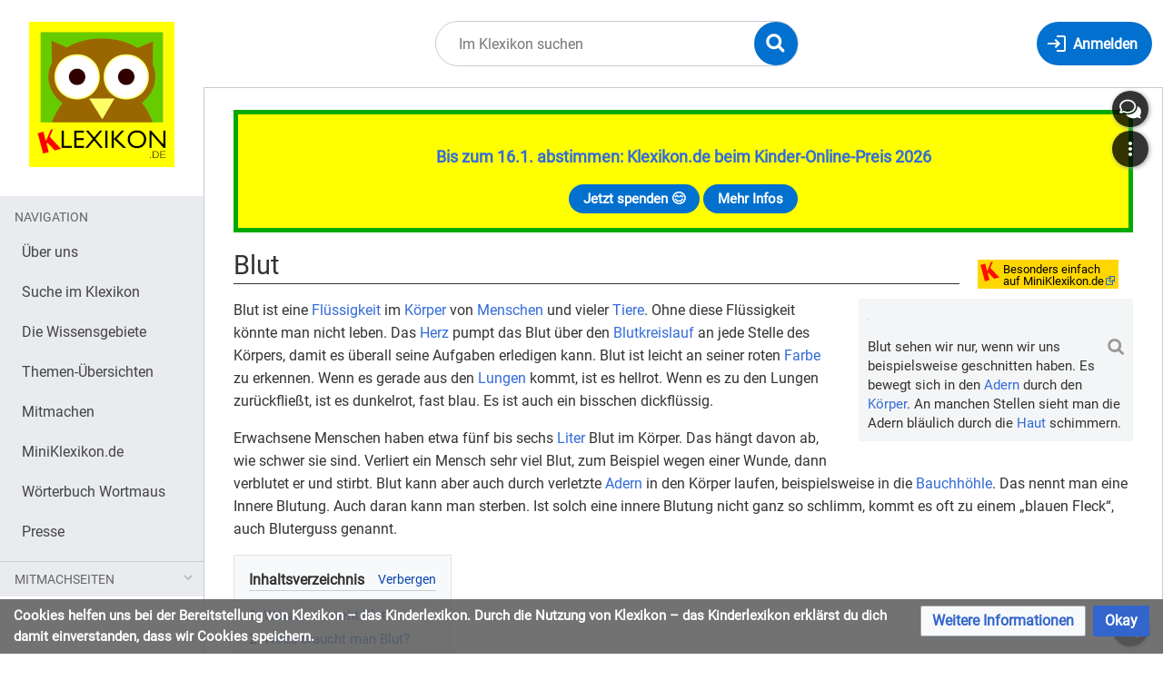

--- FILE ---
content_type: text/html; charset=UTF-8
request_url: https://klexikon.zum.de/wiki/Blut
body_size: 15780
content:
<!DOCTYPE html>
<html class="client-nojs" lang="de" dir="ltr">
<head>
<meta charset="UTF-8"/>
<title>Blut – Klexikon – das Kinderlexikon</title>
<script>document.documentElement.className="client-js";RLCONF={"wgBreakFrames":true,"wgSeparatorTransformTable":[",\t.",".\t,"],"wgDigitTransformTable":["",""],"wgDefaultDateFormat":"dmy","wgMonthNames":["","Januar","Februar","März","April","Mai","Juni","Juli","August","September","Oktober","November","Dezember"],"wgRequestId":"27583d7ae9e70eea4ac278f5","wgCSPNonce":false,"wgCanonicalNamespace":"","wgCanonicalSpecialPageName":false,"wgNamespaceNumber":0,"wgPageName":"Blut","wgTitle":"Blut","wgCurRevisionId":162363,"wgRevisionId":162363,"wgArticleId":816,"wgIsArticle":true,"wgIsRedirect":false,"wgAction":"view","wgUserName":null,"wgUserGroups":["*"],"wgCategories":["Klexikon-Artikel","Körper und Gesundheit"],"wgPageContentLanguage":"de","wgPageContentModel":"wikitext","wgRelevantPageName":"Blut","wgRelevantArticleId":816,"wgIsProbablyEditable":false,"wgRelevantPageIsProbablyEditable":false,"wgRestrictionEdit":[],"wgRestrictionMove":[],"wgVisualEditor":{"pageLanguageCode":"de","pageLanguageDir":"ltr","pageVariantFallbacks":"de"},"wgMediaViewerOnClick":true,"wgMediaViewerEnabledByDefault":true,"wgEditSubmitButtonLabelPublish":false};
RLSTATE={"site.styles":"ready","user.styles":"ready","user":"ready","user.options":"loading","ext.inputBox.styles":"ready","mediawiki.ui.input":"ready","mediawiki.ui.checkbox":"ready","skins.timis.styles":"ready","mediawiki.ui.button":"ready","ext.faiRoboto.styles":"ready","ext.faiFontAwesome.styles":"ready","ext.faiBrainyIcons.styles":"ready","ext.visualEditor.desktopArticleTarget.noscript":"ready","ext.embedVideo.styles":"ready","ext.CookieWarning.styles":"ready","oojs-ui-core.styles":"ready","oojs-ui.styles.indicators":"ready","mediawiki.widgets.styles":"ready","oojs-ui-core.icons":"ready","mediawiki.htmlform.ooui.styles":"ready","mediawiki.htmlform.styles":"ready"};RLPAGEMODULES=["site","mediawiki.page.ready","mediawiki.toc","skins.timis.scripts","ext.visualEditor.desktopArticleTarget.init","ext.visualEditor.targetLoader","ext.closeButton","mmv.head","mmv.bootstrap.autostart","ext.embedVideo.overlay","ext.CookieWarning","mediawiki.htmlform","ext.SimpleFeedback"];</script>
<script>(RLQ=window.RLQ||[]).push(function(){mw.loader.implement("user.options@12s5i",function($,jQuery,require,module){mw.user.tokens.set({"patrolToken":"+\\","watchToken":"+\\","csrfToken":"+\\"});});});</script>
<link rel="stylesheet" href="/load.php?lang=de&amp;modules=ext.CookieWarning.styles%7Cext.embedVideo.styles%7Cext.faiBrainyIcons.styles%7Cext.faiFontAwesome.styles%7Cext.faiRoboto.styles%7Cext.inputBox.styles%7Cext.visualEditor.desktopArticleTarget.noscript%7Cmediawiki.htmlform.ooui.styles%7Cmediawiki.htmlform.styles%7Cmediawiki.ui.button%2Ccheckbox%2Cinput%7Cmediawiki.widgets.styles%7Coojs-ui-core.icons%2Cstyles%7Coojs-ui.styles.indicators%7Cskins.timis.styles&amp;only=styles&amp;skin=timis"/>
<script async="" src="/load.php?lang=de&amp;modules=startup&amp;only=scripts&amp;raw=1&amp;skin=timis"></script>
<meta name="generator" content="MediaWiki 1.39.17"/>
<meta name="format-detection" content="telephone=no"/>
<meta name="viewport" content="width=device-width, initial-scale=1.0, user-scalable=yes, minimum-scale=0.25, maximum-scale=5.0"/>
<link rel="icon" href="/skins/Timis/resources/instance/images/favicon.ico"/>
<link rel="search" type="application/opensearchdescription+xml" href="/opensearch_desc.php" title="Klexikon – das Kinderlexikon (de)"/>
<link rel="EditURI" type="application/rsd+xml" href="https://klexikon.zum.de/api.php?action=rsd"/>
<link rel="alternate" type="application/atom+xml" title="Atom-Feed für „Klexikon – das Kinderlexikon“" href="/index.php?title=Spezial:Letzte_%C3%84nderungen&amp;feed=atom"/>
	<meta property="og:type" content="article"/>

	<meta property="og:site_name" content="Klexikon – das Kinderlexikon"/>

	<meta property="og:title" content="Blut"/>

	<meta property="og:url" content="https://klexikon.zum.de/wiki/Blut"/>

</head>
<body class="mediawiki ltr sitedir-ltr mw-hide-empty-elt ns-0 ns-subject page-Blut rootpage-Blut skin-timis action-view skin--responsive not-logged-in"> <!-- Not logged in Users -->

			
			<!-- Login Button -->
			
		<div id="mw-wrapper"><div id="mw-header-container" class="ts-container"><div id="mw-header" class="ts-inner"><div id="user-tools"><div id="login-button" class="noprint"><a id="p-login" class="mw-wiki-title" href="/index.php?title=Spezial:Anmelden&amp;returnto=Blut" title="Anmelden"><span class="login-button-text">Anmelden</span></a></div></div><div id="p-logo-container" class="mw-portlet" role="banner"><a id="p-banner" class="mw-wiki-title" href="/wiki/Klexikon:Willkommen_im_Klexikon" name="Home"><img id="p-logo" class="mw-portlet" src="/skins/Timis/resources/instance/images/logo.png" alt="Logo"/></a></div><div class="mw-portlet" id="p-search"><h3 lang="de" dir="ltr"><label for="searchInput">Suche</label></h3><form action="/index.php" id="searchform"><div id="simpleSearch"><div id="searchInput-container"><input type="search" name="search" placeholder="Im Klexikon suchen" aria-label="Im Klexikon suchen" autocapitalize="sentences" title="Klexikon – das Kinderlexikon durchsuchen [f]" accesskey="f" id="searchInput"/></div><input type="hidden" value="Spezial:Suche" name="title"/><input class="searchButton mw-fallbackSearchButton" type="submit" name="fulltext" title="Suche nach Seiten, die diesen Text enthalten" id="mw-searchButton" value="Suchen"/><input class="searchButton" type="submit" name="go" title="Gehe direkt zu der Seite mit genau diesem Namen, falls sie vorhanden ist." id="searchButton" value="Seite"/><div id="search-expand-toggle"></div></div><div id="search-collapse-toggle"></div></form></div></div><div class="visualClear"></div></div><div id="menus-cover"></div><div id="mw-content-container" class="ts-container"><div id="mw-content-block" class="ts-inner"><div id="mw-content-wrapper"><div id="mw-content"><div id="content" class="mw-body" role="main"><div id="siteNotice"><div id="localNotice"><div class="sitenotice" lang="de" dir="ltr"><div style="border: 5px solid #00aa00; padding: 1rem; background-color:#FFFF00;">
<p><big><b><a target="_blank" rel="nofollow noreferrer noopener" class="external text" href="https://www.mdr.de/mdr-rundfunkrat/kindermedienpreise/abstimmung-kinder-online-preis-mitmachen-voting-100.html">Bis zum 16.1. abstimmen: Klexikon.de beim Kinder-Online-Preis 2026</a></b></big>
</p>
<center><div>
<div class="mw-ui-button"><a target="_blank" rel="nofollow noreferrer noopener" class="external text" href="https://www.betterplace.org/de/projects/88394">Jetzt spenden 😊</a></div>
<div class="mw-ui-button"><a href="/wiki/Klexikon:%C3%9Cber_uns" title="Klexikon:Über uns">Mehr Infos</a></div>
</div></center>
</div></div></div></div><div class="mw-indicators">
<div id="mw-indicator-miniklex" class="mw-indicator"><div class="mw-parser-output"><table style="background-color:#ffd700; margin-right:1em">
<tbody><tr>
<td><a href="https://miniklexikon.zum.de/wiki/Blut" target="_blank" rel="nofollow noreferrer noopener"><img alt="MiniKlexikon-K.png" src="/images/thumb/3/36/MiniKlexikon-K.png/21px-MiniKlexikon-K.png" decoding="async" width="21" height="22" srcset="/images/thumb/3/36/MiniKlexikon-K.png/32px-MiniKlexikon-K.png 1.5x, /images/thumb/3/36/MiniKlexikon-K.png/42px-MiniKlexikon-K.png 2x" data-file-width="125" data-file-height="130" /></a>
</td>
<td><div style="line-height:.85"><small><a target="_blank" rel="nofollow noreferrer noopener" class="external text" href="https://miniklexikon.zum.de/wiki/Blut"><span style="color:#000">Besonders einfach<br />auf MiniKlexikon.de</span></a></small></div><small>
</small></td></tr></tbody></table></div></div>
</div>
<h1 id="firstHeading" class="firstHeading mw-first-heading"><span class="mw-page-title-main">Blut</span></h1><div id="bodyContentOuter"><div id="siteSub">Aus Klexikon – das Kinderlexikon</div><div class="visualClear"></div><div class="mw-body-content" id="bodyContent"><div id="contentSub"></div><div id="mw-content-text" class="mw-body-content mw-content-ltr" lang="de" dir="ltr"><div class="mw-parser-output"><div class="thumb tright"><div class="thumbinner" style="width:302px;"><a href="/wiki/Datei:Blood_Test_(15575812743).jpg" class="image"><img alt="" src="https://upload.wikimedia.org/wikipedia/commons/thumb/7/75/Blood_Test_%2815575812743%29.jpg/330px-Blood_Test_%2815575812743%29.jpg" decoding="async" width="300" height="200" class="thumbimage" srcset="https://upload.wikimedia.org/wikipedia/commons/thumb/7/75/Blood_Test_%2815575812743%29.jpg/500px-Blood_Test_%2815575812743%29.jpg 1.5x, https://upload.wikimedia.org/wikipedia/commons/thumb/7/75/Blood_Test_%2815575812743%29.jpg/960px-Blood_Test_%2815575812743%29.jpg 2x" data-file-width="5015" data-file-height="3344" /></a>  <div class="thumbcaption"><div class="magnify"><a href="/wiki/Datei:Blood_Test_(15575812743).jpg" class="internal" title="vergrößern"></a></div>Blut sehen wir nur, wenn wir uns beispielsweise geschnitten haben. Es bewegt sich in den <a href="/wiki/Ader" title="Ader">Adern</a> durch den <a href="/wiki/K%C3%B6rper" title="Körper">Körper</a>. An manchen Stellen sieht man die Adern bläulich durch die <a href="/wiki/Haut" title="Haut">Haut</a> schimmern.</div></div></div>
<p>Blut ist eine <a href="/wiki/Fl%C3%BCssigkeit" title="Flüssigkeit">Flüssigkeit</a> im <a href="/wiki/K%C3%B6rper" title="Körper">Körper</a> von <a href="/wiki/Mensch" title="Mensch">Menschen</a> und vieler <a href="/wiki/Tiere" title="Tiere">Tiere</a>. Ohne diese Flüssigkeit könnte man nicht leben. Das <a href="/wiki/Herz" title="Herz">Herz</a> pumpt das Blut über den <a href="/wiki/Blutkreislauf" title="Blutkreislauf">Blutkreislauf</a> an jede Stelle des Körpers, damit es überall seine Aufgaben erledigen kann. Blut ist leicht an seiner roten <a href="/wiki/Farbe" title="Farbe">Farbe</a> zu erkennen. Wenn es gerade aus den <a href="/wiki/Lunge" title="Lunge">Lungen</a> kommt, ist es hellrot. Wenn es zu den Lungen zurückfließt, ist es dunkelrot, fast blau. Es ist auch ein bisschen dickflüssig. 
</p><p>Erwachsene Menschen haben etwa fünf bis sechs <a href="/wiki/Liter" title="Liter">Liter</a> Blut im Körper. Das hängt davon ab, wie schwer sie sind. Verliert ein Mensch sehr viel Blut, zum Beispiel wegen einer Wunde, dann verblutet er und stirbt. Blut kann aber auch durch verletzte <a href="/wiki/Ader" title="Ader">Adern</a> in den Körper laufen, beispielsweise in die <a href="/wiki/Bauch" title="Bauch">Bauchhöhle</a>. Das nennt man eine Innere Blutung. Auch daran kann man sterben. Ist solch eine innere Blutung nicht ganz so schlimm, kommt es oft zu einem „blauen Fleck“, auch Bluterguss genannt.
</p>
<div id="toc" class="toc" role="navigation" aria-labelledby="mw-toc-heading"><input type="checkbox" role="button" id="toctogglecheckbox" class="toctogglecheckbox" style="display:none" /><div class="toctitle" lang="de" dir="ltr"><h2 id="mw-toc-heading">Inhaltsverzeichnis</h2><span class="toctogglespan"><label class="toctogglelabel" for="toctogglecheckbox"></label></span></div>
<ul>
<li class="toclevel-1 tocsection-1"><a href="#Woraus_besteht_Blut?"><span class="tocnumber">1</span> <span class="toctext">Woraus besteht Blut?</span></a></li>
<li class="toclevel-1 tocsection-2"><a href="#Wozu_braucht_man_Blut?"><span class="tocnumber">2</span> <span class="toctext">Wozu braucht man Blut?</span></a></li>
<li class="toclevel-1 tocsection-3"><a href="#Haben_alle_Tiere_Blut?"><span class="tocnumber">3</span> <span class="toctext">Haben alle Tiere Blut?</span></a></li>
<li class="toclevel-1 tocsection-4"><a href="#Kann_man_Blut_trinken?"><span class="tocnumber">4</span> <span class="toctext">Kann man Blut trinken?</span></a></li>
</ul>
</div>

<h2><span id="Woraus_besteht_Blut.3F"></span><span class="mw-headline" id="Woraus_besteht_Blut?">Woraus besteht Blut?</span></h2>
<div class="thumb tright"><div class="thumbinner" style="width:302px;"><a href="/wiki/Datei:Red_White_Blood_cells.png" class="image"><img alt="" src="https://upload.wikimedia.org/wikipedia/commons/3/32/Red_White_Blood_cells.png" decoding="async" width="300" height="196" class="thumbimage" data-file-width="300" data-file-height="196" /></a>  <div class="thumbcaption"><div class="magnify"><a href="/wiki/Datei:Red_White_Blood_cells.png" class="internal" title="vergrößern"></a></div>Unter dem <a href="/wiki/Mikroskop" title="Mikroskop">Mikroskop</a>: Die roten Blutkörperchen transportieren <a href="/wiki/Sauerstoff" title="Sauerstoff">Sauerstoff</a>, die weißen bekämpfen <a href="/wiki/Krankheit" title="Krankheit">Krankheiten</a>.</div></div></div>
<p>Im Blut gibt es eine ganze Reihe von <a href="/wiki/Zelle" title="Zelle">Zellen</a> und winzigen Teilchen, die die unterschiedlichsten Funktionen haben. Ein Bestandteil ist das Plasma, das vor allem aus <a href="/wiki/Wasser" title="Wasser">Wasser</a> besteht. Außerdem gibt es drei Arten von Teilchen: die roten Blutkörperchen, die weißen Blutkörperchen und die Blutplättchen. Sie alle werden im Mark bestimmter <a href="/wiki/Knochen" title="Knochen">Knochen</a> vom Körper selbst gebildet. Selbst <a href="/wiki/Zucker" title="Zucker">Zucker</a>, <a href="/wiki/Salz" title="Salz">Salz</a> und <a href="/wiki/Vitamin" title="Vitamin">Vitamine</a> sind im Blut enthalten. Das Ganze ist eine sehr komplizierte Mischung aus vielen unterschiedlichen Teilen. 
</p><p>Auch wenn das Blut immer gleich aussieht, kann es doch ein paar Unterschiede in seinen Bestandteilen geben. Denn nicht jeder Mensch hat das gleiche Blut wie ein anderer. Diese Unterschiede kann man zwar nicht sehen, aber in einem Labor messen. Man kennt vier verschiedene Blutgruppen: A, B, AB und 0, also „null“.
</p>
<h2><span id="Wozu_braucht_man_Blut.3F"></span><span class="mw-headline" id="Wozu_braucht_man_Blut?">Wozu braucht man Blut?</span></h2>
<div class="thumb tright"><div class="thumbinner" style="width:302px;"><a href="/wiki/Datei:Krwiodawstwo3.JPG" class="image"><img alt="" src="https://upload.wikimedia.org/wikipedia/commons/thumb/a/ad/Krwiodawstwo3.JPG/330px-Krwiodawstwo3.JPG" decoding="async" width="300" height="225" class="thumbimage" srcset="https://upload.wikimedia.org/wikipedia/commons/thumb/a/ad/Krwiodawstwo3.JPG/500px-Krwiodawstwo3.JPG 1.5x, https://upload.wikimedia.org/wikipedia/commons/thumb/a/ad/Krwiodawstwo3.JPG/960px-Krwiodawstwo3.JPG 2x" data-file-width="1280" data-file-height="960" /></a>  <div class="thumbcaption"><div class="magnify"><a href="/wiki/Datei:Krwiodawstwo3.JPG" class="internal" title="vergrößern"></a></div>Dieser Mensch spendet Blut für einen anderen Menschen, beispielsweise weil er es bei einer <a href="/wiki/Chirurgie" title="Chirurgie">Operation</a> braucht.</div></div></div>
<p>Das Blut hat im Körper unterschiedliche Aufgaben. Zum einen soll es etwas transportieren. Mit dem Blutstrom werden zum Beispiel notwendige Vitamine, <a href="/wiki/Hormon" title="Hormon">Hormone</a> und <a href="/wiki/Ern%C3%A4hrung" title="Ernährung">Nährstoffe</a> zu den jeweiligen Körperteilen und <a href="/wiki/Organ" title="Organ">Organen</a> gebracht, die ohne das Blut nicht dorthin kämen. Abfallstoffe werden auf diese Weise auch wieder abgeholt und entsorgt. 
</p><p>Die roten Blutkörperchen werden in der <a href="/wiki/Lunge" title="Lunge">Lunge</a> mit <a href="/wiki/Sauerstoff" title="Sauerstoff">Sauerstoff</a> beladen. Den bringen sie in den Körper und geben ihn ab. Die „leeren“ roten Blutkörperchen werden dann mit <a href="/wiki/Kohlendioxid" class="mw-redirect" title="Kohlendioxid">Kohlendioxid</a> beladen, das ist der verbrauchte Sauerstoff. Den geben sie in der Lunge zurück, dann atmet man ihn aus. 
</p><p>Die weißen Blutkörperchen dienen der Abwehr und Beseitigung von schädlichen Zellen, <a href="/wiki/Bakterien" title="Bakterien">Bakterien</a> oder Fremdkörpern. Sie sind wie die <a href="/wiki/Soldat" title="Soldat">Soldaten</a> einer <a href="/wiki/Armee" title="Armee">Armee</a>. Bei <a href="/wiki/Krankheit" title="Krankheit">Krankheiten</a> durch eine Infektion vermehren sich die weißen Blutkörperchen. Viele sterben in ihrem Kampf. Oft verlassen sie den Körper durch eine Wunde oder sonst eine offene Stelle. Diese dicke, weiße Flüssigkeit nennt man „Eiter“.
</p><p>Die Blutplättchen haben die Aufgabe, offene Wunden zu verschließen. Auf der Wunde bildet sich eine Kruste, die man auch „Schorf“ nennt oder „Borke“. Man sagt dann: Das Blut gerinnt. Die Kruste verhindert, dass man verblutet. Selbst die Körpertemperatur des Menschen wird durch das Blut geregelt.
</p><p>Ein <a href="/wiki/Arzt" title="Arzt">Arzt</a> kann am Blut oft eine <a href="/wiki/Krankheit" title="Krankheit">Krankheit</a> erkennen. Auch das Blut selbst kann krank werden, beispielsweise durch eine Blutvergiftung oder wenn zu wenig Blut im Körper vorhanden ist. Dann kann es nötig sein, „frisches“ Blut in den Blutkreislauf zu bringen. Diesen Vorgang nennt man Bluttransfusion. Häufig stammt dieses Blut dann von einem anderen Menschen, der vorher eine Blutspende gemacht hat, um anderen zu helfen, die sein Blut benötigen. Das funktioniert aber nur, wenn man Blut von derselben Blutgruppe erhält.
</p>
<h2><span id="Haben_alle_Tiere_Blut.3F"></span><span class="mw-headline" id="Haben_alle_Tiere_Blut?">Haben alle Tiere Blut?</span></h2>
<div class="thumb tright"><div class="thumbinner" style="width:302px;"><a href="/wiki/Datei:Orange_Starfish_at_Olympic_National_Park.jpg" class="image"><img alt="" src="https://upload.wikimedia.org/wikipedia/commons/thumb/a/ad/Orange_Starfish_at_Olympic_National_Park.jpg/330px-Orange_Starfish_at_Olympic_National_Park.jpg" decoding="async" width="300" height="199" class="thumbimage" srcset="https://upload.wikimedia.org/wikipedia/commons/thumb/a/ad/Orange_Starfish_at_Olympic_National_Park.jpg/500px-Orange_Starfish_at_Olympic_National_Park.jpg 1.5x, https://upload.wikimedia.org/wikipedia/commons/thumb/a/ad/Orange_Starfish_at_Olympic_National_Park.jpg/960px-Orange_Starfish_at_Olympic_National_Park.jpg 2x" data-file-width="2048" data-file-height="1360" /></a>  <div class="thumbcaption"><div class="magnify"><a href="/wiki/Datei:Orange_Starfish_at_Olympic_National_Park.jpg" class="internal" title="vergrößern"></a></div><a href="/wiki/Seestern" class="mw-redirect" title="Seestern">Seesterne</a> haben anstelle von Blut eine <a href="/wiki/Fl%C3%BCssigkeit" title="Flüssigkeit">Flüssigkeit</a>, die vor allem aus Meerwasser besteht.</div></div></div>
<p>Blut haben alle <a href="/wiki/Wirbeltiere" title="Wirbeltiere">Wirbeltiere</a>, also die <a href="/wiki/S%C3%A4ugetiere" title="Säugetiere">Säugetiere</a>, <a href="/wiki/V%C3%B6gel" title="Vögel">Vögel</a>, <a href="/wiki/Fische" title="Fische">Fische</a>, <a href="/wiki/Reptilien" title="Reptilien">Reptilien</a> und <a href="/wiki/Amphibien" title="Amphibien">Amphibien</a>. Ihr Blut ist sehr ähnlich. Ihre Herzen und ihr Kreislauf unterscheiden sich jedoch recht stark.
</p><p>Bei anderen <a href="/wiki/Tierarten" title="Tierarten">Stämmen</a> des Tierreichs gibt es kein richtiges Blut. So ist es bei den <a href="/wiki/Gliederf%C3%BC%C3%9Fer" title="Gliederfüßer">Gliederfüßern</a>, zu denen die <a href="/wiki/Insekten" title="Insekten">Insekten</a> und <a href="/wiki/Krebse" title="Krebse">Krebse</a> gehören. Auch die <a href="/wiki/Weichtiere" title="Weichtiere">Weichtiere</a>, also zum Beispiel <a href="/wiki/Muscheln" title="Muscheln">Muscheln</a> und <a href="/wiki/Schnecken" title="Schnecken">Schnecken</a> gehören dazu. Bei ihnen transportiert eine ähnliche Flüssigkeit die notwendigen <a href="/wiki/Stoff_(Chemie)" class="mw-redirect" title="Stoff (Chemie)">Stoffe</a> durch den Körper, nämlich die Hämolymphe. Man sagt „Hämolümfe“. Man nennt sie auch „Blut der Insekten“ oder „Blut der Krebse“.
</p><p>Gar kein Blut haben zum Beispiel <a href="/wiki/Quallen" title="Quallen">Quallen</a> und <a href="/wiki/Seestern" class="mw-redirect" title="Seestern">Seesterne</a> Sie haben auch kein Herz und keinen Blutkreislauf. Zwar braucht auch ein Seestern Nahrung und Sauerstoff an verschiedenen Stellen im Körper. Der Transport funktioniert bei ihm aber vor allem mit Meerwasser.
</p>
<h2><span id="Kann_man_Blut_trinken.3F"></span><span class="mw-headline" id="Kann_man_Blut_trinken?">Kann man Blut trinken?</span></h2>
<div class="thumb tright"><div class="thumbinner" style="width:302px;"><a href="/wiki/Datei:%D0%9A%D1%80%D0%BE%D0%B2%D1%8F%D0%BD%D0%B0%D1%8F_%D0%BA%D0%BE%D0%BB%D0%B1%D0%B0%D1%81%D0%B0.jpg" class="image"><img alt="" src="https://upload.wikimedia.org/wikipedia/commons/thumb/9/9f/%D0%9A%D1%80%D0%BE%D0%B2%D1%8F%D0%BD%D0%B0%D1%8F_%D0%BA%D0%BE%D0%BB%D0%B1%D0%B0%D1%81%D0%B0.jpg/330px-%D0%9A%D1%80%D0%BE%D0%B2%D1%8F%D0%BD%D0%B0%D1%8F_%D0%BA%D0%BE%D0%BB%D0%B1%D0%B0%D1%81%D0%B0.jpg" decoding="async" width="300" height="222" class="thumbimage" srcset="https://upload.wikimedia.org/wikipedia/commons/thumb/9/9f/%D0%9A%D1%80%D0%BE%D0%B2%D1%8F%D0%BD%D0%B0%D1%8F_%D0%BA%D0%BE%D0%BB%D0%B1%D0%B0%D1%81%D0%B0.jpg/500px-%D0%9A%D1%80%D0%BE%D0%B2%D1%8F%D0%BD%D0%B0%D1%8F_%D0%BA%D0%BE%D0%BB%D0%B1%D0%B0%D1%81%D0%B0.jpg 1.5x, https://upload.wikimedia.org/wikipedia/commons/thumb/9/9f/%D0%9A%D1%80%D0%BE%D0%B2%D1%8F%D0%BD%D0%B0%D1%8F_%D0%BA%D0%BE%D0%BB%D0%B1%D0%B0%D1%81%D0%B0.jpg/960px-%D0%9A%D1%80%D0%BE%D0%B2%D1%8F%D0%BD%D0%B0%D1%8F_%D0%BA%D0%BE%D0%BB%D0%B1%D0%B0%D1%81%D0%B0.jpg 2x" data-file-width="4167" data-file-height="3087" /></a>  <div class="thumbcaption"><div class="magnify"><a href="/wiki/Datei:%D0%9A%D1%80%D0%BE%D0%B2%D1%8F%D0%BD%D0%B0%D1%8F_%D0%BA%D0%BE%D0%BB%D0%B1%D0%B0%D1%81%D0%B0.jpg" class="internal" title="vergrößern"></a></div>Blutwurst aus der <a href="/wiki/Ukraine" title="Ukraine">Ukraine</a></div></div></div>
<p>Man kennt die Geschichten über <a href="/wiki/Vampir" title="Vampir">Vampire</a> wie „<a href="/wiki/Dracula" title="Dracula">Dracula</a>“, die gerne Blut von Menschen trinken. Im echten Leben wäre das eine schlechte Idee. Im Blut ist nämlich ziemlich viel <a href="/wiki/Salz" title="Salz">Salz</a> enthalten. Das ist zwar nicht so viel wie im Meerwasser, trotzdem würde man durch das Salz rasch krank werden. Wenn man Blut von anderen Menschen trinkt, können außerdem Krankheiten übertragen werden.
</p><p>Trotzdem können Menschen Blut als <a href="/wiki/Ern%C3%A4hrung" title="Ernährung">Nahrungsmittel</a> essen. In Fleisch ist manchmal noch Blut enthalten, das hängt davon ab, welches Fleisch es ist und wie das Tier geschlachtet wurde. Es gibt zum Beispiel die Blutwurst, die man aus Innereien und Blut von Schweinen macht. In Blutwurst sind etwa zwei Zehntel bis vier Zehntel Blut enthalten.
</p><p>Für manche Tiere ist Blut die normale Nahrung. Das sind vor allem bestimmte <a href="/wiki/Insekten" title="Insekten">Insekten</a> wie <a href="/wiki/M%C3%BCcken" title="Mücken">Stechmücken</a> oder <a href="/wiki/Zecken" title="Zecken">Zecken</a>, aber auch Blutegel und bestimmte Würmer. Das einzige <a href="/wiki/S%C3%A4ugetiere" title="Säugetiere">Säugetier</a>, das sich von Blut ernährt, ist die <a href="/wiki/Flederm%C3%A4use" title="Fledermäuse">Vampirfledermaus</a>. Andere Tiere wie <a href="/wiki/L%C3%B6we" title="Löwe">Löwen</a> lecken vielleicht Blut von Tieren, die sie erbeutet haben, aber das ist nicht die eigentliche Nahrung, von der sie leben.
</p>
<hr />
<div class="mw-inputbox-centered" style=""><form name="searchbox" class="searchbox" action="/wiki/Spezial:Suche" id="M"><input class="mw-inputbox-input mw-searchInput searchboxInput mw-ui-input mw-ui-input-inline" name="search" placeholder="" size="60" dir="ltr" /><br /><input type="submit" name="go" class="mw-ui-button" value="Suche diesen Artikel" />&#160;<input type="submit" name="fulltext" class="mw-ui-button" value="Suche dieses Wort" /></form></div>
<p><br style="clear:both;" />
</p>
<hr />
<div style="font: 12pt Arial; padding:5px;">
<p><b>Klexikon.de ist die Wikipedia für Kinder</b> zwischen 5 und 15 Jahren, also ein kostenloses Online-Lexikon für Schulkinder. Zum Thema <b>Blut</b> findet ihr einen <a target="_blank" rel="nofollow noreferrer noopener" class="external text" href="https://miniklexikon.zum.de/wiki/Blut">besonders einfachen Artikel auf MiniKlexikon.de</a> und weitere Kinderseiten in der Kindersuchmaschine <a target="_blank" rel="nofollow noreferrer noopener" class="external text" href="https://www.fragfinn.de/?s&amp;q=Blut">„Frag Finn“</a>. <br />
</p><p>Das <b>Klexikon wird gefördert</b> durch den weltgrößten Wikipedia-Förderverein <a target="_blank" rel="nofollow noreferrer noopener" class="external text" href="https://blog.wikimedia.de/2023/11/29/das-klexikon-die-digitale-antwort-auf-kinderfragen/">Wikimedia Deutschland</a>, die <a target="_blank" rel="nofollow noreferrer noopener" class="external text" href="https://www.mabb.de/foerderung/medienkompetenz/unsere-angebote-veranstaltungen/details/online-recherche-in-der-grundschule/online-recherche-in-der-grundschule">Beauftragte der Bundesregierung für Kultur und Medien</a>, die <a target="_blank" rel="nofollow noreferrer noopener" class="external text" href="https://www.bzkj.de/bzkj/service/alle-meldungen/kindgerechte-digitale-angebote-entwickeln-bzkj-bewilligt-foerderantraege-fuer-sieben-projekte-242356">Bundeszentrale für Kinder- und Jugendmedienschutz</a> und die <a target="_blank" rel="nofollow noreferrer noopener" class="external text" href="https://www.mabb.de/foerderung/medienkompetenz/unsere-angebote-veranstaltungen/details/online-recherche-in-der-grundschule/online-recherche-in-der-grundschule">Medienanstalt Berlin-Brandenburg</a>. <br />
</p><p>Unsere <b>Klexikon-Botschafter</b> sind die KiKA-Moderatoren <a href="/wiki/Klexikon:%C3%9Cber_uns" title="Klexikon:Über uns">Ralph Caspers</a> („Wissen macht Ah!“, “Die Sendung mit der Maus“ und „Frag doch mal die Maus“) und <a href="/wiki/Klexikon:%C3%9Cber_uns" title="Klexikon:Über uns">Julian Janssen</a> („Checker Julian“). <br />
</p><p>Das Kinderlexikon <b>Klexikon sorgt für Medienkompetenz und Bildungsgerechtigkeit</b> und ist wie die Wikipedia <a target="_blank" rel="nofollow noreferrer noopener" class="external text" href="https://www.betterplace.org/de/projects/88394">auf Spenden angewiesen</a>. Denn hier finden Schülerinnen und Schüler zu <a href="/wiki/Kategorie:Klexikon-Artikel" title="Kategorie:Klexikon-Artikel">3.500 Themen</a> das Wichtigste einfach erklärt, mit Definition und Bildern. Das ist Grundwissen kindgerecht und leicht verständlich für Unterricht, Hausaufgaben und Präsentationen in der Schule. <br />
</p>
Schreib uns gerne eine Nachricht und schau dir <a href="/wiki/Antworten" class="mw-redirect" title="Antworten">unsere Antworten dazu</a> an.</div>

<!-- 
NewPP limit report
Cached time: 20260115085043
Cache expiry: 86400
Reduced expiry: false
Complications: [show‐toc]
CPU time usage: 0.236 seconds
Real time usage: 2.506 seconds
Preprocessor visited node count: 103/1000000
Post‐expand include size: 2386/2097152 bytes
Template argument size: 4/2097152 bytes
Highest expansion depth: 6/100
Expensive parser function count: 0/100
Unstrip recursion depth: 0/20
Unstrip post‐expand size: 453/5000000 bytes
-->
<!--
Transclusion expansion time report (%,ms,calls,template)
100.00%   15.270      1 Vorlage:Artikel
100.00%   15.270      1 -total
-->

<!-- Saved in parser cache with key klexikon:pcache:idhash:816-0!canonical and timestamp 20260115085040 and revision id 162363.
 -->
</div><div id="simplefeedback"><div class="mw-htmlform-ooui-wrapper oo-ui-layout oo-ui-panelLayout"><form id="simplefeedback-form" action="/wiki/Spezial:SimpleFeedback/Blut" method="post" enctype="application/x-www-form-urlencoded" class="mw-htmlform mw-htmlform-ooui oo-ui-layout oo-ui-formLayout"><input type="hidden" value="Spezial:SimpleFeedback/Blut" name="title" />
<div class="oo-ui-layout oo-ui-panelLayout oo-ui-panelLayout-padded oo-ui-panelLayout-framed"><fieldset class="oo-ui-layout oo-ui-labelElement oo-ui-fieldsetLayout"><legend class="oo-ui-fieldsetLayout-header"><span class="oo-ui-iconElement-icon oo-ui-iconElement-noIcon"></span><span class="oo-ui-labelElement-label">HALLO, liebes Klexikon!</span></legend><div class="oo-ui-fieldsetLayout-group"><div class="oo-ui-widget oo-ui-widget-enabled"><div id="mw-htmlform-simplefeedback-container"><div id="ooui-php-11" class="mw-htmlform-field-HTMLRadioField oo-ui-layout oo-ui-fieldLayout oo-ui-fieldLayout-align-top" data-ooui="{&quot;_&quot;:&quot;mw.htmlform.FieldLayout&quot;,&quot;fieldWidget&quot;:{&quot;tag&quot;:&quot;simplefeedback-select-widget&quot;},&quot;align&quot;:&quot;top&quot;,&quot;helpInline&quot;:true,&quot;$overlay&quot;:true,&quot;classes&quot;:[&quot;mw-htmlform-field-HTMLRadioField&quot;]}"><div class="oo-ui-fieldLayout-body"><span class="oo-ui-fieldLayout-header"><label id="ooui-php-5" class="oo-ui-labelElement-label"></label></span><div class="oo-ui-fieldLayout-field"><div id="simplefeedback-select-widget" aria-labelledby="ooui-php-5" class="oo-ui-widget oo-ui-widget-enabled oo-ui-inputWidget oo-ui-radioSelectInputWidget" data-ooui="{&quot;_&quot;:&quot;OO.ui.RadioSelectInputWidget&quot;,&quot;options&quot;:[{&quot;data&quot;:&quot;newtopic&quot;,&quot;label&quot;:{&quot;html&quot;:&quot;Ich habe einen Lieblings-Artikel im Klexikon.&quot;}},{&quot;data&quot;:&quot;bug&quot;,&quot;label&quot;:{&quot;html&quot;:&quot;Ich habe einen Fehler gefunden.&quot;}},{&quot;data&quot;:&quot;question&quot;,&quot;label&quot;:{&quot;html&quot;:&quot;Ich m\u00f6chte ein neues Thema vorschlagen.&quot;}},{&quot;data&quot;:&quot;praise&quot;,&quot;label&quot;:{&quot;html&quot;:&quot;Ich m\u00f6chte euch loben oder kritisieren.&quot;}}],&quot;name&quot;:&quot;wptopics&quot;,&quot;value&quot;:&quot;bug&quot;}"><div class="oo-ui-layout oo-ui-labelElement oo-ui-fieldLayout oo-ui-fieldLayout-align-inline"><div class="oo-ui-fieldLayout-body"><span class="oo-ui-fieldLayout-field"><span class="oo-ui-widget oo-ui-widget-enabled oo-ui-inputWidget oo-ui-radioInputWidget"><input type="radio" tabindex="0" name="wptopics" value="newtopic" id="ooui-php-1" class="oo-ui-inputWidget-input" /><span></span></span></span><span class="oo-ui-fieldLayout-header"><label for="ooui-php-1" class="oo-ui-labelElement-label">Ich habe einen Lieblings-Artikel im Klexikon.</label></span></div></div><div class="oo-ui-layout oo-ui-labelElement oo-ui-fieldLayout oo-ui-fieldLayout-align-inline"><div class="oo-ui-fieldLayout-body"><span class="oo-ui-fieldLayout-field"><span class="oo-ui-widget oo-ui-widget-enabled oo-ui-inputWidget oo-ui-radioInputWidget"><input type="radio" tabindex="0" name="wptopics" value="bug" id="ooui-php-2" checked="checked" class="oo-ui-inputWidget-input" /><span></span></span></span><span class="oo-ui-fieldLayout-header"><label for="ooui-php-2" class="oo-ui-labelElement-label">Ich habe einen Fehler gefunden.</label></span></div></div><div class="oo-ui-layout oo-ui-labelElement oo-ui-fieldLayout oo-ui-fieldLayout-align-inline"><div class="oo-ui-fieldLayout-body"><span class="oo-ui-fieldLayout-field"><span class="oo-ui-widget oo-ui-widget-enabled oo-ui-inputWidget oo-ui-radioInputWidget"><input type="radio" tabindex="0" name="wptopics" value="question" id="ooui-php-3" class="oo-ui-inputWidget-input" /><span></span></span></span><span class="oo-ui-fieldLayout-header"><label for="ooui-php-3" class="oo-ui-labelElement-label">Ich möchte ein neues Thema vorschlagen.</label></span></div></div><div class="oo-ui-layout oo-ui-labelElement oo-ui-fieldLayout oo-ui-fieldLayout-align-inline"><div class="oo-ui-fieldLayout-body"><span class="oo-ui-fieldLayout-field"><span class="oo-ui-widget oo-ui-widget-enabled oo-ui-inputWidget oo-ui-radioInputWidget"><input type="radio" tabindex="0" name="wptopics" value="praise" id="ooui-php-4" class="oo-ui-inputWidget-input" /><span></span></span></span><span class="oo-ui-fieldLayout-header"><label for="ooui-php-4" class="oo-ui-labelElement-label">Ich möchte euch loben oder kritisieren.</label></span></div></div></div></div></div></div><div id="ooui-php-12" class="mw-htmlform-field-HTMLTextAreaField oo-ui-layout oo-ui-fieldLayout oo-ui-fieldLayout-align-top" data-ooui="{&quot;_&quot;:&quot;mw.htmlform.FieldLayout&quot;,&quot;fieldWidget&quot;:{&quot;tag&quot;:&quot;simplefeedback-text-field&quot;},&quot;align&quot;:&quot;top&quot;,&quot;helpInline&quot;:true,&quot;$overlay&quot;:true,&quot;classes&quot;:[&quot;mw-htmlform-field-HTMLTextAreaField&quot;]}"><div class="oo-ui-fieldLayout-body"><span class="oo-ui-fieldLayout-header"><label for="ooui-php-6" class="oo-ui-labelElement-label"></label></span><div class="oo-ui-fieldLayout-field"><div id="simplefeedback-text-field" class="oo-ui-widget oo-ui-widget-enabled oo-ui-inputWidget oo-ui-textInputWidget oo-ui-textInputWidget-type-text oo-ui-textInputWidget-php" data-ooui="{&quot;_&quot;:&quot;OO.ui.MultilineTextInputWidget&quot;,&quot;rows&quot;:10,&quot;name&quot;:&quot;wpfeedbacktext&quot;,&quot;inputId&quot;:&quot;ooui-php-6&quot;,&quot;required&quot;:false}"><textarea tabindex="0" name="wpfeedbacktext" rows="10" id="ooui-php-6" class="oo-ui-inputWidget-input"></textarea><span class="oo-ui-iconElement-icon oo-ui-iconElement-noIcon"></span><span class="oo-ui-indicatorElement-indicator oo-ui-indicatorElement-noIndicator"></span></div></div></div></div><div id="ooui-php-13" class="mw-htmlform-field-HTMLTextField oo-ui-layout oo-ui-fieldLayout oo-ui-fieldLayout-align-top" data-ooui="{&quot;_&quot;:&quot;mw.htmlform.FieldLayout&quot;,&quot;fieldWidget&quot;:{&quot;tag&quot;:&quot;mw-input-user_comments&quot;},&quot;align&quot;:&quot;top&quot;,&quot;helpInline&quot;:true,&quot;$overlay&quot;:true,&quot;classes&quot;:[&quot;mw-htmlform-field-HTMLTextField&quot;]}"><div class="oo-ui-fieldLayout-body"><span class="oo-ui-fieldLayout-header"><label for="ooui-php-8" class="oo-ui-labelElement-label"></label></span><div class="oo-ui-fieldLayout-field"><div id="mw-input-user_comments" class="oo-ui-widget oo-ui-widget-enabled oo-ui-inputWidget oo-ui-textInputWidget oo-ui-textInputWidget-type-text oo-ui-textInputWidget-php" data-ooui="{&quot;_&quot;:&quot;OO.ui.TextInputWidget&quot;,&quot;name&quot;:&quot;user_comments&quot;,&quot;inputId&quot;:&quot;ooui-php-8&quot;,&quot;required&quot;:false}"><input type="text" tabindex="0" name="user_comments" value="" id="ooui-php-8" class="oo-ui-inputWidget-input" /><span class="oo-ui-iconElement-icon oo-ui-iconElement-noIcon"></span><span class="oo-ui-indicatorElement-indicator oo-ui-indicatorElement-noIndicator"></span></div></div></div></div><div id="ooui-php-14" class="mw-htmlform-field-HTMLInfoField oo-ui-layout oo-ui-fieldLayout oo-ui-fieldLayout-align-top" data-ooui="{&quot;_&quot;:&quot;mw.htmlform.FieldLayout&quot;,&quot;fieldWidget&quot;:{&quot;tag&quot;:&quot;mw-input-wpprivacy&quot;},&quot;align&quot;:&quot;top&quot;,&quot;helpInline&quot;:true,&quot;$overlay&quot;:true,&quot;classes&quot;:[&quot;mw-htmlform-field-HTMLInfoField&quot;]}"><div class="oo-ui-fieldLayout-body"><span class="oo-ui-fieldLayout-header"><label id="ooui-php-10" class="oo-ui-labelElement-label"></label></span><div class="oo-ui-fieldLayout-field"><label id="mw-input-wpprivacy" aria-labelledby="ooui-php-10" class="oo-ui-widget oo-ui-widget-enabled oo-ui-labelElement-label oo-ui-labelElement oo-ui-labelWidget" data-ooui="{&quot;_&quot;:&quot;OO.ui.LabelWidget&quot;,&quot;label&quot;:{&quot;html&quot;:&quot;Hinweis: Wir ben\u00f6tigen und speichern KEINE pers\u00f6nlichen Daten wie deinen Namen. &lt;a href=\&quot;\/wiki\/Klexikon:Eure_Nachrichten_und_unsere_Antworten\&quot; title=\&quot;Klexikon:Eure Nachrichten und unsere Antworten\&quot;&gt;Hier findest du auch die Nachrichten von anderen Kindern und unsere Antworten dazu.&lt;\/a&gt;\n\u00dcbrigens: Bei pers\u00f6nlichen Sorgen oder Notf\u00e4llen kannst du dich an ein &lt;a href=\&quot;\/wiki\/Vorlage:Sorgentelefone_f%C3%BCr_Kinder\&quot; title=\&quot;Vorlage:Sorgentelefone f\u00fcr Kinder\&quot;&gt;Sorgentelefon f\u00fcr Kinder&lt;\/a&gt; wenden.&quot;}}">Hinweis: Wir benötigen und speichern KEINE persönlichen Daten wie deinen Namen. <a href="/wiki/Klexikon:Eure_Nachrichten_und_unsere_Antworten" title="Klexikon:Eure Nachrichten und unsere Antworten">Hier findest du auch die Nachrichten von anderen Kindern und unsere Antworten dazu.</a>
Übrigens: Bei persönlichen Sorgen oder Notfällen kannst du dich an ein <a href="/wiki/Vorlage:Sorgentelefone_f%C3%BCr_Kinder" title="Vorlage:Sorgentelefone für Kinder">Sorgentelefon für Kinder</a> wenden.</label></div></div></div></div></div></div></fieldset></div>
<p><input id="wpEditToken" type="hidden" value="+\" name="wpEditToken" />
<input id="mw-input-wpreturnlink" name="wpreturnlink" type="hidden" value="[[Blut]]" />
<input id="mw-input-wptoken" name="wptoken" type="hidden" value="2ac11329e6dc3ef38c22045a6e51f9dd696975fc+\" />
</p>
<div class="mw-htmlform-submit-buttons">
<span id="ooui-php-15" class="mw-htmlform-submit oo-ui-widget oo-ui-widget-enabled oo-ui-inputWidget oo-ui-buttonElement oo-ui-buttonElement-framed oo-ui-labelElement oo-ui-flaggedElement-primary oo-ui-flaggedElement-progressive oo-ui-buttonInputWidget" data-ooui="{&quot;_&quot;:&quot;OO.ui.ButtonInputWidget&quot;,&quot;type&quot;:&quot;submit&quot;,&quot;value&quot;:&quot;Abschicken&quot;,&quot;label&quot;:&quot;Abschicken&quot;,&quot;flags&quot;:[&quot;primary&quot;,&quot;progressive&quot;],&quot;classes&quot;:[&quot;mw-htmlform-submit&quot;]}"><button type="submit" tabindex="0" value="Abschicken" class="oo-ui-inputWidget-input oo-ui-buttonElement-button"><span class="oo-ui-iconElement-icon oo-ui-iconElement-noIcon oo-ui-image-invert"></span><span class="oo-ui-labelElement-label">Abschicken</span><span class="oo-ui-indicatorElement-indicator oo-ui-indicatorElement-noIndicator oo-ui-image-invert"></span></button></span></div>
</form></div></div></div><div class="printfooter">
Abgerufen von „<a dir="ltr" href="https://klexikon.zum.de/index.php?title=Blut&amp;oldid=162363">https://klexikon.zum.de/index.php?title=Blut&amp;oldid=162363</a>“</div>
<div class="visualClear"></div></div></div></div></div><div id="content-bottom-stuff"><div id="catlinks" class="catlinks" data-mw="interface"><div id="mw-normal-catlinks" class="mw-normal-catlinks"><a href="/wiki/Spezial:Kategorien" title="Spezial:Kategorien">Kategorien</a>: <ul><li><a href="/wiki/Kategorie:Klexikon-Artikel" title="Kategorie:Klexikon-Artikel">Klexikon-Artikel</a></li><li><a href="/wiki/Kategorie:K%C3%B6rper_und_Gesundheit" title="Kategorie:Körper und Gesundheit">Körper und Gesundheit</a></li></ul></div></div><div id='mw-data-after-content'>
	<div class="mw-cookiewarning-container"><div class="mw-cookiewarning-text"><span>Cookies helfen uns bei der Bereitstellung von Klexikon – das Kinderlexikon. Durch die Nutzung von Klexikon – das Kinderlexikon erklärst du dich damit einverstanden, dass wir Cookies speichern.</span></div><form method="POST"><div class='oo-ui-layout oo-ui-horizontalLayout'><span class='oo-ui-widget oo-ui-widget-enabled oo-ui-buttonElement oo-ui-buttonElement-framed oo-ui-labelElement oo-ui-flaggedElement-progressive oo-ui-buttonWidget'><a role='button' tabindex='0' href='./Klexikon%3ADatenschutz' rel='nofollow' class='oo-ui-buttonElement-button'><span class='oo-ui-iconElement-icon oo-ui-iconElement-noIcon oo-ui-image-progressive'></span><span class='oo-ui-labelElement-label'>Weitere Informationen</span><span class='oo-ui-indicatorElement-indicator oo-ui-indicatorElement-noIndicator oo-ui-image-progressive'></span></a></span><span class='oo-ui-widget oo-ui-widget-enabled oo-ui-inputWidget oo-ui-buttonElement oo-ui-buttonElement-framed oo-ui-labelElement oo-ui-flaggedElement-primary oo-ui-flaggedElement-progressive oo-ui-buttonInputWidget'><button type='submit' tabindex='0' name='disablecookiewarning' value='OK' class='oo-ui-inputWidget-input oo-ui-buttonElement-button'><span class='oo-ui-iconElement-icon oo-ui-iconElement-noIcon oo-ui-image-invert'></span><span class='oo-ui-labelElement-label'>Okay</span><span class='oo-ui-indicatorElement-indicator oo-ui-indicatorElement-noIndicator oo-ui-image-invert'></span></button></span></div></form></div>
</div>
</div></div><div id="mw-sidebar-block"><div id="mw-site-navigation"><div id="site-navigation" class="sidebar-chunk"><h2><span>Navigation</span></h2><div class="sidebar-inner"><div role="navigation" class="mw-portlet" id="p-navigation" aria-labelledby="p-navigation-label"><h3 id="p-navigation-label" lang="de" dir="ltr">Navigation</h3><div class="mw-portlet-body"><ul lang="de" dir="ltr"><li id="n-Über-uns" class="mw-list-item"><a href="/wiki/Klexikon:%C3%9Cber_uns"><span>Über uns</span></a></li><li id="n-Suche-im-Klexikon" class="mw-list-item"><a href="/wiki/Spezial:Suche"><span>Suche im Klexikon</span></a></li><li id="n-Die-Wissensgebiete" class="mw-list-item"><a href="/wiki/Kategorie:Wissensgebiete"><span>Die Wissensgebiete</span></a></li><li id="n-Themen-Übersichten" class="mw-list-item"><a href="/wiki/Kategorie:%C3%9Cbersichtsseite"><span>Themen-Übersichten</span></a></li><li id="n-Mitmachen" class="mw-list-item"><a href="/wiki/Hilfe:Mitmachen"><span>Mitmachen</span></a></li><li id="n-MiniKlexikon.de" class="mw-list-item"><a href="https://miniklexikon.zum.de" rel="nofollow" target="_blank"><span>MiniKlexikon.de</span></a></li><li id="n-Wörterbuch-Wortmaus" class="mw-list-item"><a href="https://wortmaus.zum.de" rel="nofollow" target="_blank"><span>Wörterbuch Wortmaus</span></a></li><li id="n-Presse" class="mw-list-item"><a href="/wiki/Klexikon:%C3%9Cber_uns#Was_sagen_Medien_und_andere_über_das_Klexikon?"><span>Presse</span></a></li></ul></div></div><div role="navigation" class="mw-portlet" id="p-Mitmachseiten" aria-labelledby="p-Mitmachseiten-label"><h3 id="p-Mitmachseiten-label" lang="de" dir="ltr">Mitmachseiten</h3><div class="mw-portlet-body"><ul lang="de" dir="ltr"><li id="n-Ehrenamtliche-gesucht!" class="mw-list-item"><a href="/wiki/Hilfe:Mitmachen"><span>Ehrenamtliche gesucht!</span></a></li><li id="n-Artikelwünsche" class="mw-list-item"><a href="/wiki/Hilfe:Artikelw%C3%BCnsche"><span>Artikelwünsche</span></a></li><li id="n-Artikelentwürfe" class="mw-list-item"><a href="/wiki/Kategorie:Artikelentw%C3%BCrfe"><span>Artikelentwürfe</span></a></li><li id="n-recentchanges" class="mw-list-item"><a href="/wiki/Spezial:Letzte_%C3%84nderungen" title="Liste der letzten Änderungen in diesem Wiki [r]" accesskey="r"><span>Letzte Änderungen</span></a></li><li id="n-Alle-Artikel" class="mw-list-item"><a href="/wiki/Kategorie:Klexikon-Artikel"><span>Alle Artikel</span></a></li><li id="n-Zufalls-Artikel" class="mw-list-item"><a href="/wiki/Spezial:Zuf%C3%A4llige_Seite"><span>Zufalls-Artikel</span></a></li><li id="n-Dokumentation" class="mw-list-item"><a href="/wiki/Klexikon:Dokumentation"><span>Dokumentation</span></a></li><li id="n-Hilfeseiten" class="mw-list-item"><a href="/wiki/Hilfe:%C3%9Cbersicht"><span>Hilfeseiten</span></a></li><li id="n-Forum" class="mw-list-item"><a href="/wiki/Hilfe_Diskussion:Forum"><span>Forum</span></a></li></ul></div></div></div></div></div><div id="mw-custom-sidebar"></div></div><div id="mw-related-navigation"><div id="highlighted-tools" class="sidebar-chunk"><h2><span>⧼timis-pagehighlighted⧽</span></h2><div class="sidebar-inner"><div role="navigation" class="mw-portlet" id="p-highlighted" aria-labelledby="p-highlighted-label"><h3 id="p-highlighted-label" lang="de" dir="ltr">timis-pagehighlighted</h3><div class="mw-portlet-body"><ul lang="de" dir="ltr"><li id="ca-view" class="selected mw-list-item"><a href="/wiki/Blut"><span>Lesen</span></a></li></ul></div></div></div></div><div id="namespaces" class="sidebar-chunk"><h2><span>⧼timis-pagenamespaces⧽</span></h2><div class="sidebar-inner"><div role="navigation" class="mw-portlet" id="p-namespaces" aria-labelledby="p-namespaces-label"><h3 id="p-namespaces-label" lang="de" dir="ltr">Namensräume</h3><div class="mw-portlet-body"><ul lang="de" dir="ltr"><li id="ca-nstab-main" class="selected mw-list-item"><a href="/wiki/Blut" title="Seiteninhalt anzeigen [c]" accesskey="c"><span>Seite</span></a></li><li id="ca-talk" class="mw-list-item"><a href="/wiki/Diskussion:Blut" rel="discussion" title="Diskussion zum Seiteninhalt [t]" accesskey="t"><span>Diskussion</span></a></li></ul></div></div></div></div><div id="translate-tools" class="sidebar-chunk"><h2><span>⧼timis-pagetranslate⧽</span></h2><div class="sidebar-inner"><div role="navigation" class="mw-portlet emptyPortlet" id="p-translate" aria-labelledby="p-translate-label"><h3 id="p-translate-label" lang="de" dir="ltr">timis-pagetranslate</h3><div class="mw-portlet-body"><ul lang="de" dir="ltr"></ul></div></div></div></div><div id="page-tools" class="sidebar-chunk"><h2><span>Seitenwerkzeuge</span></h2><div class="sidebar-inner"><div role="navigation" class="mw-portlet" id="p-cactions" title="Weitere Optionen" aria-labelledby="p-cactions-label"><h3 id="p-cactions-label" lang="de" dir="ltr">Seitenwerkzeuge</h3><div class="mw-portlet-body"><ul lang="de" dir="ltr"><li id="ca-viewsource" class="mw-list-item"><a href="/index.php?title=Blut&amp;action=edit" title="Diese Seite ist geschützt. Ihr Quelltext kann dennoch angesehen und kopiert werden. [e]" accesskey="e"><span>Quelltext anzeigen</span></a></li><li id="ca-history" class="mw-list-item"><a href="/index.php?title=Blut&amp;action=history" title="Frühere Versionen dieser Seite listen [h]" accesskey="h"><span>Versionsgeschichte</span></a></li></ul></div></div><div role="navigation" class="mw-portlet emptyPortlet" id="p-userpagetools" aria-labelledby="p-userpagetools-label"><h3 id="p-userpagetools-label" lang="de" dir="ltr">Benutzerseitenwerkzeuge</h3><div class="mw-portlet-body"><ul lang="de" dir="ltr"></ul></div></div></div></div><div id="more-tools" class="sidebar-chunk"><h2><span>Seitenwerkzeuge</span></h2><div class="sidebar-inner"><div role="navigation" class="mw-portlet emptyPortlet" id="p-tb" aria-labelledby="p-tb-label"><h3 id="p-tb-label" lang="de" dir="ltr">Wikiwerkzeuge</h3><div class="mw-portlet-body"><ul lang="de" dir="ltr"></ul></div></div><div role="navigation" class="mw-portlet" id="p-pagemisc" aria-labelledby="p-pagemisc-label"><h3 id="p-pagemisc-label" lang="de" dir="ltr">Mehr</h3><div class="mw-portlet-body"><ul lang="de" dir="ltr"><li id="t-whatlinkshere" class="mw-list-item"><a href="/wiki/Spezial:Linkliste/Blut" title="Liste aller Seiten, die hierher verlinken [j]" accesskey="j"><span>Links auf diese Seite</span></a></li><li id="t-recentchangeslinked" class="mw-list-item"><a href="/wiki/Spezial:%C3%84nderungen_an_verlinkten_Seiten/Blut" rel="nofollow" title="Letzte Änderungen an Seiten, die von hier verlinkt sind [k]" accesskey="k"><span>Änderungen an verlinkten Seiten</span></a></li><li id="t-upload" class="mw-list-item"><a href="/wiki/Spezial:Hochladeassistent" title="Dateien hochladen [u]" accesskey="u"><span>Datei hochladen</span></a></li><li id="t-specialpages" class="mw-list-item"><a href="/wiki/Spezial:Spezialseiten" title="Liste aller Spezialseiten [q]" accesskey="q"><span>Spezialseiten</span></a></li><li id="t-print" class="mw-list-item"><a href="javascript:print();" rel="alternate" title="Druckansicht dieser Seite [p]" accesskey="p"><span>Druckversion</span></a></li><li id="t-permalink" class="mw-list-item"><a href="/index.php?title=Blut&amp;oldid=162363" title="Dauerhafter Link zu dieser Seitenversion"><span>Permanenter Link</span></a></li><li id="t-info" class="mw-list-item"><a href="/index.php?title=Blut&amp;action=info" title="Weitere Informationen über diese Seite"><span>Seiten­­informationen</span></a></li><li id="t-pagelog" class="mw-list-item"><a href="/index.php?title=Spezial:Logbuch&amp;page=Blut"><span>Seitenlogbücher</span></a></li></ul></div></div></div></div></div><div class="visualClear"></div></div></div><div id="custom-footer" class="ts-inner"><div id="footer-banner" class="banner">
    <div id="footer-icons-custom" style="margin: 1rem; display: flex; align-items: center; justify-content: center; flex-wrap: wrap;">
        <small>Förderungen:</small>
        <div style="flex-basis: 100%; height: 0"></div> <!-- New line in flex parent -->
        <div id="bzkj" style="max-width: 180px; margin: .5rem 1rem;  padding: 1rem; "><a href="https://www.bzkj.de/bzkj/service/alle-meldungen/kindgerechte-digitale-angebote-entwickeln-bzkj-bewilligt-foerderantraege-fuer-sieben-projekte-242356" target="_blank"><img src="/skins/Timis/resources/instance/images/bzkj.png" alt="Bundeszentrale für Kinder- und Jugendmedienschutz" /></a></div>
        <div id="bkm" style="max-width: 260px; margin: .5rem  1rem; padding: 1rem; "><a href="https://kulturstaatsminister.de/film-und-medien/film-und-medienkompetenz" target="_blank"><img src="/skins/Timis/resources/instance/images/bkm.png" alt="Beauftragter der Bundesregierung für Kultur und Medien" /></a></div>
        <div id="wikimedia" style="max-width: 300px; margin: .5rem  1rem; padding: 1rem; "><a href="https://blog.wikimedia.de/2024/11/21/happy-birthday-klexikon-die-wikipedia-fuer-kinder-wird-10/" target="_blank"><img src="/skins/Timis/resources/instance/images/wikimedia.png" alt="Wikimedia Deutschland" /></a></div>
        <div id="mabb" style="max-width: 180px; margin: .5rem  1rem; padding: 1rem; "><a href="https://www.mabb.de/foerderung/medienkompetenz/unsere-angebote-veranstaltungen/details/online-recherche-in-der-grundschule/online-recherche-in-der-grundschule" target="_blank"><img src="/skins/Timis/resources/instance/images/mabb.png" alt="Medienanstalt Berlin-Brandenburg" /></a></div>
        
        <div style="flex-basis: 100%; height: .5rem; margin-bottom: 5rem; border-bottom: 1px solid #ddd; "></div> <!-- New line in flex parent -->
        
        <small>Auszeichnungen:</small>
        <div style="flex-basis: 100%; height: 0"></div> <!-- New line in flex parent -->
        <div id="land-der-ideen" style="max-width: 180px; margin: .5rem 1rem;  padding: 1rem; "><a href="https://land-der-ideen.de/projekt/klexikon-de-online-lexikon-fuer-kinder-3827" target="_blank"><img src="/skins/Timis/resources/instance/images/land-der-ideen.png" alt="Logo Deutschland - Land der Ideen" /></a></div>
        <div id="oer-award" style="max-width: 180px; margin: .5rem  1rem; padding: 1rem; "><a href="https://open-educational-resources.de/veranstaltungen/award17" target="_blank"><img src="/skins/Timis/resources/instance/images/oer-award-2017.png" alt="OER Award 2017" /></a></div>
        <div id="paedagogischer-medienpreis" style="max-width: 160px; margin: .5rem  1rem; padding: 1rem; "><a href="https://www.studioimnetz.de/projekte/paedagogischer-medienpreis" target="_blank"><img src="/skins/Timis/resources/instance/images/paedagogischer-medienpreis.png" alt="Pädagogischer Medienreis" /></a></div>
        <div id="seitenstark-logo" style="max-width: 180px; margin: .5rem  1rem; padding: 1rem; "><a href="http://seitenstark.de" target="_blank"><img src="/skins/Timis/resources/instance/images/seitenstark-guetesiegel.png" alt="Seitenstark Gütesiegel" /></a></div>
        
        <div style="flex-basis: 100%; height: .5rem; margin-bottom: 5rem; border-bottom: 1px solid #ddd; "></div> <!-- New line in flex parent -->
        
        <div id="oer-logo" style="max-width: 180px; margin: .5rem  1rem; padding: 1rem; "><img src="/skins/Timis/resources/instance/images/oer.svg" alt="Logo OER" /></div>
		<div id="cc-logo" style="max-width: 170px; margin: .5rem  1rem; padding: 2rem 1rem 1rem; "><a rel="license" href="https://creativecommons.org/licenses/by-sa/4.0/deed.de" target="_blank"><img src="/skins/Timis/resources/instance/images/cc-by-sa.svg" alt="Logo Lizenz CC BY-SA" /></a></div>
        <div id="zum-logo" style="max-width: 250px; margin: .5rem  1rem; padding: 1rem; "><a href="http://zum.de" target="_blank"><img src="/skins/Timis/resources/instance/images/zum-projekt-logo.svg" alt="Logo ZUM Projekt" /></a></div>
    </div>
</div>
<!--<div style="margin-top:2rem;">
    <iframe id="footer-banner-frame" style="width: 100%; height: 170px; border: 0;" src="https://static.klexikon.de/banner/banner-wrapper.html"></iframe>
</div> -->
</div><div class="visualClear"></div></div><div id="mw-footer" class="mw-footer ts-inner" role="contentinfo" lang="de" dir="ltr"><div id="footer-list"><ul id="footer-info"><li id="footer-info-lastmod"> Diese Seite wurde zuletzt am 17. Dezember 2024 um 20:57 Uhr bearbeitet.</li></ul><ul id="footer-places"><li id="footer-places-privacy"><a href="/wiki/Klexikon:Datenschutz">Datenschutz</a></li><li id="footer-places-about"><a href="/wiki/Hilfe:%C3%9Cber_uns">Über Klexikon – das Kinderlexikon</a></li><li id="footer-places-disclaimer"><a href="/wiki/Hilfe:Impressum">Impressum</a></li></ul></div><div class="visualClear"></div></div></div><script>(RLQ=window.RLQ||[]).push(function(){mw.config.set({"wgPageParseReport":{"limitreport":{"cputime":"0.236","walltime":"2.506","ppvisitednodes":{"value":103,"limit":1000000},"postexpandincludesize":{"value":2386,"limit":2097152},"templateargumentsize":{"value":4,"limit":2097152},"expansiondepth":{"value":6,"limit":100},"expensivefunctioncount":{"value":0,"limit":100},"unstrip-depth":{"value":0,"limit":20},"unstrip-size":{"value":453,"limit":5000000},"timingprofile":["100.00%   15.270      1 Vorlage:Artikel","100.00%   15.270      1 -total"]},"cachereport":{"timestamp":"20260115085043","ttl":86400,"transientcontent":false}}});mw.config.set({"wgBackendResponseTime":255});});</script>
</body>
</html>

--- FILE ---
content_type: image/svg+xml
request_url: https://klexikon.zum.de/skins/Timis/resources/images/magnify-ltr.svg?579e6
body_size: 2157
content:
<?xml version="1.0" encoding="UTF-8" standalone="no"?>
<svg
   width="21"
   height="21"
   version="1.1"
   id="svg8"
   sodipodi:docname="magnify-ltr.svg"
   inkscape:version="1.3.1 (9b9bdc1480, 2023-11-25, custom)"
   xmlns:inkscape="http://www.inkscape.org/namespaces/inkscape"
   xmlns:sodipodi="http://sodipodi.sourceforge.net/DTD/sodipodi-0.dtd"
   xmlns="http://www.w3.org/2000/svg"
   xmlns:svg="http://www.w3.org/2000/svg"
   xmlns:rdf="http://www.w3.org/1999/02/22-rdf-syntax-ns#"
   xmlns:cc="http://creativecommons.org/ns#"
   xmlns:dc="http://purl.org/dc/elements/1.1/">
  <metadata
     id="metadata14">
    <rdf:RDF>
      <cc:Work
         rdf:about="">
        <dc:format>image/svg+xml</dc:format>
        <dc:type
           rdf:resource="http://purl.org/dc/dcmitype/StillImage" />
      </cc:Work>
    </rdf:RDF>
  </metadata>
  <defs
     id="defs12" />
  <sodipodi:namedview
     pagecolor="#ffffff"
     bordercolor="#666666"
     borderopacity="1"
     objecttolerance="10"
     gridtolerance="10"
     guidetolerance="10"
     inkscape:pageopacity="0"
     inkscape:pageshadow="2"
     inkscape:window-width="2560"
     inkscape:window-height="1371"
     id="namedview10"
     showgrid="false"
     inkscape:zoom="48.857143"
     inkscape:cx="10.5"
     inkscape:cy="10.510234"
     inkscape:window-x="0"
     inkscape:window-y="32"
     inkscape:window-maximized="1"
     inkscape:current-layer="svg8"
     inkscape:showpageshadow="2"
     inkscape:pagecheckerboard="0"
     inkscape:deskcolor="#d1d1d1" />
  <g
     id="g2"
     transform="matrix(-1,0,0,1,22.2157,0)">
    <path
       d="m 17.818657,3.1808241 a 7.5,7.5 0 0 1 0,10.6066019 7.5,7.5 0 0 1 -10.6066019,0 7.5,7.5 0 0 1 0,-10.6066018 7.5,7.5 0 0 1 10.6066019,-10e-8 z m -1.988384,1.9883843 a 4.688,4.688 0 0 0 -6.6291265,7.071e-4 4.688,4.688 0 0 0 0,6.6284185 4.688,4.688 0 0 0 6.6291265,7.08e-4 4.688,4.688 0 0 0 0,-6.6298336 z"
       id="path1"
       style="fill:#999999" />
    <rect
       ry="1.318"
       y="1.8364892"
       x="-16.255875"
       height="9.2650003"
       width="2.813"
       id="rect1"
       transform="matrix(-0.70710678,-0.70710678,-0.70710678,0.70710678,0,0)"
       style="fill:#999999"
       rx="1.318" />
  </g>
</svg>
